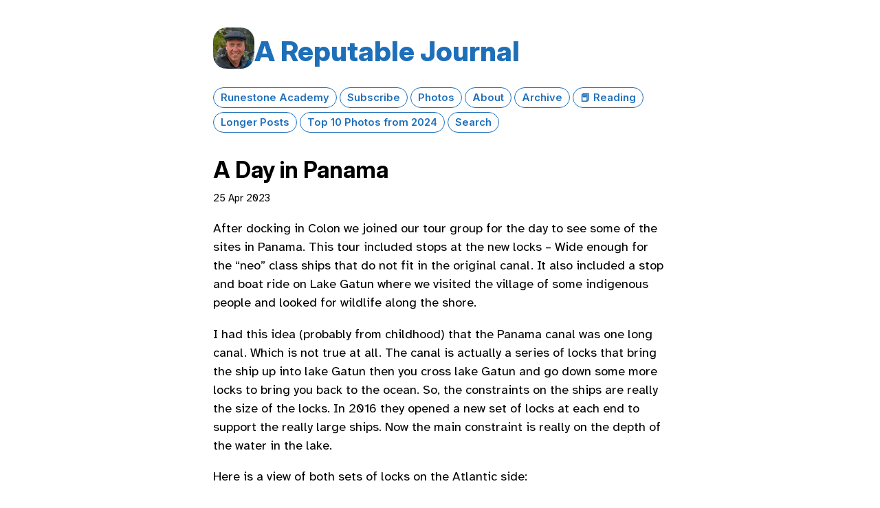

--- FILE ---
content_type: text/html; charset=utf-8
request_url: https://reputablejournal.com/2023/04/25/a-day-in.html
body_size: 10341
content:
<!DOCTYPE html>
<html lang="en">
<head>
  <meta charset="utf-8">
  <meta http-equiv="X-UA-Compatible" content="IE=edge">
  <meta name="viewport" content="width=device-width, initial-scale=1.0">
  <meta name="twitter:card" content="summary">
  
  <meta name="twitter:title" content="A Day in Panama">
  <meta property="og:title" content="A Day in Panama">
  
  
  <meta name="twitter:description" content="After docking in Colon we joined our tour group for the day …">
  <meta name="og:description" content="After docking in Colon we joined our tour group for the day …">
  <meta name="description" content="After docking in Colon we joined our tour group for the day to see some of the sites in Panama. This tour included stops at the new locks &ndash; Wide enough for the &ldquo;neo&rdquo; class ships that do not fit in the original canal. It also included a stop and boat ride on Lake Gatun where we visited the village of some indigenous people and looked for wildlife along the shore.">
  

 
   
     <meta property="og:image" content="https://cdn.uploads.micro.blog/5380/2023/d169c4d5b8.jpg">
   
 

  <title>A Day in Panama | A Reputable Journal</title>
  <link rel="canonical" href="https://reputablejournal.com/2023/04/25/a-day-in.html">
  <link rel="stylesheet" href="/css/main.css?1768957967">
  <link rel="stylesheet" href="/css/all.min.css?1768957967">
  
  <link rel="alternate" href="https://reputablejournal.com/feed.xml" type="application/rss+xml" title="A Reputable Journal">
  <link rel="alternate" href="https://reputablejournal.com/feed.json" type="application/json" title="A Reputable Journal">




<link rel="me" href="https://micro.blog/bnmnetp">




  <link rel="me" href="https://github.com/bnmnetp">




<link rel="shortcut icon" href="https://micro.blog/bnmnetp/favicon.png" type="image/x-icon">
<link rel="EditURI" type="application/rsd+xml" href="https://reputablejournal.com/rsd.xml">
<link rel="authorization_endpoint" href="https://micro.blog/indieauth/auth">
<link rel="token_endpoint" href="https://micro.blog/indieauth/token">
<link rel="subscribe" href="https://micro.blog/users/follow">
<link rel="webmention" href="https://micro.blog/webmention">
<link rel="micropub" href="https://micro.blog/micropub">
<link rel="microsub" href="https://micro.blog/microsub">

<link rel="stylesheet" href="/custom.css?1768957967">


  <link rel="stylesheet" href="/css/bookshelf.css?v=0">

  <link rel="stylesheet" href="/css/collections.css?v=0">



  <script>
	document.addEventListener('DOMContentLoaded', () => {
		const images = document.querySelectorAll('.microblog_collection img');
		let currentImageIndex = 0;
		let isMultiLightbox = false;

		function createLightbox() {
			
			const lightbox = document.createElement('div');
			lightbox.id = 'microblog_lightbox';
			
			const closeBtn = document.createElement('button');
			closeBtn.id = 'microblog_lightbox_close_btn';
			closeBtn.innerHTML = '&times;';
			
			const prevBtn = document.createElement('button');
			prevBtn.id = 'microblog_lightbox_prev_btn';
			prevBtn.className = 'microblog_lightbox_nav';
			prevBtn.innerHTML = '&larr;';
			
			const nextBtn = document.createElement('button');
			nextBtn.id = 'microblog_lightbox_next_btn';
			nextBtn.className = 'microblog_lightbox_nav';
			nextBtn.innerHTML = '&rarr;';
			
			const lightboxImg = document.createElement('img');
			lightboxImg.id = 'microblog_lightbox_img';
			lightboxImg.alt = 'Lightbox Image';
			
			lightbox.appendChild(closeBtn);
			lightbox.appendChild(prevBtn);
			lightbox.appendChild(lightboxImg);
			lightbox.appendChild(nextBtn);
			
			document.body.appendChild(lightbox);
		
			return { lightbox, closeBtn, prevBtn, nextBtn, lightboxImg };
		}
		
		const { 
			lightbox, 
			closeBtn, 
			prevBtn, 
			nextBtn, 
			lightboxImg 
		} = createLightbox();

		function openMultiLightbox(index) {
			isMultiLightbox = true;
			currentImageIndex = index;
			lightboxImg.src = images[index].getAttribute('data-microblog-lightbox');
			lightbox.style.display = 'flex';

			
			prevBtn.style.display = 'block';
			nextBtn.style.display = 'block';
		}
		
		function openSingleLightbox(url) {
			isMultiLightbox = false;
			lightboxImg.src = url;
			lightbox.style.display = 'flex';

			
			prevBtn.style.display = 'none';
			nextBtn.style.display = 'none';
		}

		function closeLightbox() {
			lightbox.style.display = 'none';
		}

		function navigatePrevious() {
			currentImageIndex = (currentImageIndex - 1 + images.length) % images.length;
			lightboxImg.src = images[currentImageIndex].getAttribute('data-microblog-lightbox');
		}

		function navigateNext() {
			currentImageIndex = (currentImageIndex + 1) % images.length;
			lightboxImg.src = images[currentImageIndex].getAttribute('data-microblog-lightbox');
		}

		
		images.forEach((img, index) => {
			img.addEventListener('click', () => openMultiLightbox(index));
		});

		closeBtn.addEventListener('click', closeLightbox);
		prevBtn.addEventListener('click', navigatePrevious);
		nextBtn.addEventListener('click', navigateNext);

		
		document.addEventListener('keydown', (e) => {
			if (lightbox.style.display === 'flex') {
				switch (e.key) {
					case 'ArrowLeft':
						if (isMultiLightbox) {
							navigatePrevious();
						}
						break;
					case 'ArrowRight':
						if (isMultiLightbox) {
							navigateNext();
						}
						break;
					case 'Escape':
						closeLightbox();
						break;
				}
			}
		});

		
		lightbox.addEventListener('click', (e) => {
			if (e.target === lightbox) {
				closeLightbox();
			}
		});
		
		
		const single_images = document.querySelectorAll(".e-content img, .p-summary img");
		single_images.forEach(function(image) {
			
			if (image.closest(".microblog_collection")) {
				return;
			}
		
			
			if (!image.closest("a")) {
				
				const hasClickHandler = image.onclick || image.hasAttribute("onclick");
				const hasTouchHandler = image.ontouchstart || image.hasAttribute("ontouchstart");
		
				
				if (!hasClickHandler && !hasTouchHandler) {
					image.addEventListener("click", function() {
						openSingleLightbox(image.src);
					});
				}
			}
		});
	});
</script>



  
</head>
<body>
  <header class="site-header">
    <div class="site-title">
    <a href="/"><img src="https://avatars.micro.blog/avatars/2022/11463.jpg" alt="A Reputable Journal Profile Photo" class="profile_photo u-photo" width="80" height="80"></a>
    <h1><a class="site-title p-name u-url" href="/">A Reputable Journal</a></h1>
    </div>

    <nav class="site-nav">
      <ul>
        
        
        <li><a class="page-link Runestone Academy" href="/Runestone%20/">Runestone Academy</a></li>
        
        
        
        <li><a class="page-link Subscribe" href="/subscribe/">Subscribe</a></li>
        
        
        
        <li><a class="page-link Photos" href="/photos/">Photos</a></li>
        
        
        
        <li><a class="page-link About" href="/about/">About</a></li>
        
        
        
        <li><a class="page-link Archive" href="/archive/">Archive</a></li>
        
        
        
        <li><a class="page-link 📕 Reading" href="/finished-reading/">📕 Reading</a></li>
        
        
        
        <li><a class="page-link Longer Posts" href="/longer-articles/">Longer Posts</a></li>
        
        
        
        <li><a class="page-link Top 10 Photos from 2024" href="/top-photos-from/">Top 10 Photos from 2024</a></li>
        
        
        
        <li><a class="page-link Search" href="/search/">Search</a></li>
        
        
      </ul>
    </nav>
  </header>
  <div class="page-content-wrapper">
    <div class="page-content">
      
<div class="post h-entry  travel article panama longform">
  <header class="post-header">
    <div class="post-date-wrapper">
    </div>
    
    <h2 class="p-name post-title">A Day in Panama</h2>
    
    <time class="dt-published" datetime="2023-04-25 11:15:00 -0800">25 Apr 2023
</time>
  </header>
  <article class="post-content e-content with-title">
    <p>After docking in Colon we joined our tour group for the day to see some of the sites in Panama.  This tour included stops at the new locks &ndash; Wide enough for the &ldquo;neo&rdquo; class ships that do not fit in the original canal.  It also included a stop and boat ride on Lake Gatun where we visited the village of some indigenous people and looked for wildlife along the shore.</p>
<p>I had this idea (probably from childhood) that the Panama canal was one long canal.  Which is not true at all.  The canal is actually a series of locks that bring the ship up into lake Gatun then you cross lake Gatun and go down some more locks to bring you back to the ocean.  So, the constraints on the ships are really the size of the locks.  In 2016 they opened a new set of locks at each end to support the really large ships.  Now the main constraint is really on the depth of the water in the lake.</p>
<p>Here is a view of both sets of locks on the Atlantic side:</p>
<img src="https://cdn.uploads.micro.blog/5380/2023/d169c4d5b8.jpg" alt="IMG 7040" title="IMG_7040.jpeg" border="0" width="600" height="450" />
<p>The left side is the new lock which runs one way, They go one way for half the day and then the other way the other half of the day.  the right side is the old locks which run both ways most of the time, but they can shut it down and switch to one way traffic if they have maintenance to do.</p>
<p>Here is a view of the village we stopped at.</p>
<img src="https://cdn.uploads.micro.blog/5380/2023/a93b6c717f.jpg" alt="IMG 7050" title="IMG_7050.jpeg" border="0" width="600" height="450" />

  </article>
</div>

<div class="content-meta">

<ul class="post-tags">
   
  <li><a href="https://reputablejournal.com/categories/travel">travel</a></li>
   
  <li><a href="https://reputablejournal.com/categories/article">article</a></li>
   
  <li><a href="https://reputablejournal.com/categories/panama">Panama</a></li>
   
  <li><a href="https://reputablejournal.com/categories/longform">Longform</a></li>
  
</ul>



</div>

<div class="comments">

</div>


    </div>
    
  </div>
  <footer class="site-footer">

    <div class="wrapper">
      <p class="custom_footer"></p>
      <p class="attribution custom_footer">Powered by <a href="https://bayou.micro.blog">Bayou Theme</a> + <a href="https://micro.blog">Micro.blog</a>.<br>Designed by <a href="https://mattlangford.com">Matt Langford</a>.</p>
    </div>

  </footer>
  
</body>
</html>


--- FILE ---
content_type: text/css; charset=utf-8
request_url: https://reputablejournal.com/css/main.css?1768957967
body_size: 7714
content:
@import url('https://fonts.googleapis.com/css2?family=Atkinson+Hyperlegible:ital,wght@0,400;0,700;1,400;1,700&family=Inter:ital,opsz,wght@0,14..32,100..900;1,14..32,100..900&display=swap');

:root {
	--background: #FFF;
	--primary: #1E6FBA;
	--secondary: #fafafa;
	--tertiary: #e4e4e4;
	--accent: #D6E9F8;
	--text-color: #000;
	--black: #000;
	--white: #fff;
	--font-primary: 'Atkinson Hyperlegible';
	--font-secondary: 'Inter';
	--alert: #FFE4E1;
	--alert-accent: #FFDAB9;
	--note: #FFF9DB;
	--note-accent: #D2B48C;
}

*,
*::before,
*::after {
  box-sizing: border-box;
}


html {
	background: var(--background);
	-webkit-font-smoothing: antialiased;
}

header {
	margin: 20px 0;
}

header img.profile_photo {
	border-radius: 20px;
	width: 60px;
	height: auto;
}

header a:hover {
	text-decoration: none;
}


header .site-title {
	display: flex;
	align-items: center;
	gap: 10px;
	font-size: 1.1em;
	font-weight: 800;
}

header h1 {
	display: inline;
	margin: 0;
}

body {
	max-width: 700px;
	padding: 20px;
	margin: 0 auto;
	font-family: serif;
	color: var(--text-color);
	font-family: var(--font-primary), Georgia;
	font-size: 1.15em;
	line-height: 1.5;
}

a {
	color: var(--primary);
	text-decoration: none;
}

a:hover {
	border: none;
	text-decoration: underline;
}

nav {
	font-size: 0.8em;
	font-family: var(--font-secondary);
	font-weight: 600;
}

nav ul {
	list-style-type: none;
	padding: 0;
}

nav ul li {
	display: inline;
	padding: 0;
	margin: 0;
	line-height: 2.5;
}

nav a {
	padding: 5px 10px;
	border: 1px solid var(--primary);
	border-radius: 20px;
	text-decoration: none;
	color: var(--primary)
}

nav a:hover {
	background: var(--accent);
	border: 1px solid var(--primary);
	text-decoration: none;
}

.post_list {
	margin-top: 25px;
}

.latest-posts ul, ul.reply-buttons {
	list-style-type: none;
	padding: 0;
	white-space: nowrap;
	line-height: 2;
}

.latest-posts ul li {
	padding: 0;
	margin: 0;
	border-bottom: 1px solid var(--primary);
	overflow: hidden;
	padding: 20px 0;
}

.latest-posts ul li:first-of-type {
	border-top: 1px solid var(--primary);
}

.latest-posts ul li span.post-date-wrapper {
	float: right;
}

.latest-posts ul li p {
	display: inline;
}

.latest-posts ul li a {
	text-decoration: none;
	border: none;
	text-overflow: ellipsis;
	overflow: hidden;
	white-space: nowrap;
	max-width: calc(100% - 120px);
	float: left;
}

.latest-posts ul li a:hover {
	text-decoration: underline;
}

ul.reply-buttons li {
	display: inline;
	padding: 0;
	margin: 0;
	line-height: 2.5;
}

h1, h2, h3, h4, h5, h6 {
	font-family: var(--font-secondary), sans-serif;
	font-weight: bold;
}

h1, h2 {
	font-size: 1.8em;
}

h2 {
	margin-bottom: 5px;
}

.micropost time {
	display: block;
	text-align: right;
	font-size: 0.8em;
}

.post time, .page time {
	font-size: 0.8em;
	display: block;
}

img {
	max-width: 100%;
	border-radius: 10px;
	width: 100%;
	height: auto;
}

blockquote, pre, .micropost {
	background: var(--accent);
	padding: 10px 20px;
	border: 1px solid var(--primary);
	border-radius: 10px;
	margin: 0 0 10px 0;
}

.micropost blockquote {
	border: none;
	font-style: italic;
	margin-bottom: 10px;
}

.micropost pre {
	background: var(--secondary);
	padding: 10px 20px;
	border: 1px solid var(--black);
	border-radius: 10px;
	margin: 0 0 10px 0;
}

.micropost code {
	border: none;
}

div.note, p.note, div.alert, p.alert {
	padding: 10px 20px;
	border-radius: 10px;
	margin: 0;
}

div.alert, p.alert {
	background-color: var(--alert);
	border: 1px solid var(--alert-accent);
}

div.note, p.note {
	background-color: var(--note);
	border: 1px solid var(--note-accent);
}

.latest-posts {
	margin-top: 20px;
}

pre {
	overflow: auto;
	overflow: overlay;
}

code {
	background-color: var(--accent);
	border-radius: 4px;
	border: 1px solid var(--primary);
}

pre code {
	background: none;
	border: none;
}

footer.site-footer {
	margin-top: 120px;
	margin-bottom: 50px;
	text-align: center;
	font-size: 0.8em;
}

.full-archives ul {
	list-style-type: none;
	padding: 0;
}

.full-archives ul li {
	padding: 0;
	margin: 0;
	border-bottom: 1px solid var(--primary);
	overflow: hidden;
	padding: 20px 0;
}

.full-archives ul li:first-of-type {
	border-top: 1px solid var(--primary);
}

.full-archives ul li span.post-date-wrapper {
	float: right;
}

.full-archives ul li p {
	display: inline;
}

.full-archives ul li a {
	text-decoration: none;
	border: none;
	text-overflow: ellipsis;
	overflow: hidden;
	white-space: nowrap;
	max-width: calc(100% - 120px);
	float: left;
}

.archive time {
	font-size: 0.8em;
}

div.post-preview {
	border-bottom: 1px solid var(--primary);
	margin-bottom: 20px;
	padding-bottom: 20px;
}

hr {
	border: 1px dashed var(--accent);
	text-align: center;
}

/* CATEGORIES */

ul.post-tags {
	list-style-type: none;
	margin: 0;
	padding: 0;
	font-size: 0.8em;
}

ul.post-tags li {
	display: inline;
}

/* MICROBLOG CONVERSATION */
.comments {
	margin-top: 20px;
}

.microblog_conversation {
	padding-top: 20px;
}

.microblog_post {
	border: 1px solid var(--tertiary);
	padding: 20px;
	border-radius: 20px;
	margin-bottom: 20px;
}

.microblog_conversation img.microblog_avatar {
	display: initial;
	padding: 2px;
	border: 1px solid var(--tertiary);
	border-radius: 100%;
	max-width: 40px !important;
	width: 40px;
	vertical-align: middle;
	margin-bottom: 0;
	height: auto;
}

.microblog_user {
	font-weight: 700;
}

.microblog_text p {
	padding: 0;
}

p.microblog_reply_textarea, p.microblog_reply_button, p.microblog_reply_signin {
	padding-left: 0;
	padding-right: 0;
}

p.microblog_reply_signin {
	font-weight: 700;
}

.microblog_time {
	font-size: 0.8em;
}

.microblog_reply_textarea textarea {
	border: 1px solid var(--tertiary);
	border-radius: 20px;
	padding: 20px;
	width: 100%;
	resize: none;
}

form.microblog_reply_form {
	background-color: var(--secondary);
	border: 1px solid var(--tertiary);
	padding: 10px 20px;
	border-radius: 20px;

}

button,
input[type="submit"],
input[type="button"],
input[type="reset"],
a.reply-by-email,
a.conversation-on-mb,
a.reply-on-mastodon {
  padding: 5px 10px;
  border: 1px solid var(--primary);
  border-radius: 20px;
  text-decoration: none;
  color: var(--primary);
  background-color: var(--white);
  font-size: 0.8em;
  font-weight: 600;
  font-family: var(--font-secondary);
  cursor: pointer;
}

button:hover,
input[type="submit"]:hover,
input[type="button"]:hover,
input[type="reset"]:hover,
a.reply-by-email:hover,
a.conversation-on-mb:hover,
a.reply-on-mastodon:hover {
  background: var(--accent);
  text-decoration: none;
}

/* Photo Collection */
.microblog_collection img {
	width: calc(100% / 3) !important;
	height: auto !important;
	aspect-ratio: 1 / 1;
	border-radius: 10px !important;
	margin: 0 !important;
	padding: 5px !important;
}

.photos-grid-container a, .photos-grid a {
	border: none;
}

img.photos-grid-item {
	border-radius: 0 !important;
}

/* Shared Notes */

.microblog_shared_note {
	background: var(--alert);
	border: 1px solid var(--alert-accent);
	padding: 5px;
	text-align: center;
	border-radius: 5px;
	color: white;
}

/* Placeholder */
.placeholder {
	height: 20px;
}

/* Footnotes */
.footnotes {
	font-style: italic;
}

figure {
	margin: 0;
}

figcaption {
	font-style: italic;
	text-align: center;
	font-size: 0.8em;
}

iframe.letterbird-embed {
	max-width: 100% !important;
}

.replies .h-entry {
	background: var(--secondary);
	border: 1px solid var(--tertiary);
	padding: 10px;
	border-radius: 10px;
	margin-bottom: 20px;
}

.replies .post-date-wrapper {
	font-size: 0.8em;
}

form input[type="text"],
form input[type="email"],
form input[type="password"],
form input[type="url"],
form textarea,
form select {
  padding: 10px;
  border: 1px solid var(--primary);
  border-radius: 10px;
  font-size: 1em;
  margin-bottom: 10px;
}

form label {
	display: block;
}

#guestbooks___guestbook-form br {
	display: none;
}

.post-nav {
	text-align: center;
}

.category-list a {
	line-height: 2.5;
}

p.view-all {
	text-align: right;
}
